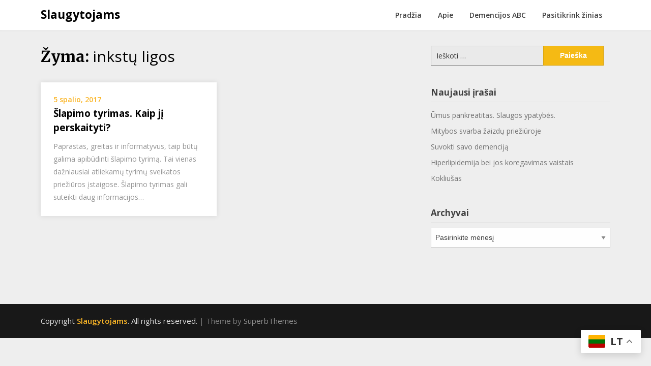

--- FILE ---
content_type: text/html; charset=UTF-8
request_url: https://slaugytojams.lt/tag/inkstu-ligos/
body_size: 13691
content:
<!doctype html>
<html lang="lt-LT">
<head>
	<meta charset="UTF-8">
	<meta name="viewport" content="width=device-width, initial-scale=1">
	<link rel="profile" href="http://gmpg.org/xfn/11">

	<meta name='robots' content='index, follow, max-image-preview:large, max-snippet:-1, max-video-preview:-1' />
	<style>img:is([sizes="auto" i], [sizes^="auto," i]) { contain-intrinsic-size: 3000px 1500px }</style>
	
	<!-- This site is optimized with the Yoast SEO plugin v26.7 - https://yoast.com/wordpress/plugins/seo/ -->
	<title>inkstų ligos | Slaugytojams</title>
	<link rel="canonical" href="https://slaugytojams.lt/tag/inkstu-ligos/" />
	<meta property="og:locale" content="lt_LT" />
	<meta property="og:type" content="article" />
	<meta property="og:title" content="inkstų ligos Archives - Slaugytojams" />
	<meta property="og:url" content="https://slaugytojams.lt/tag/inkstu-ligos/" />
	<meta property="og:site_name" content="Slaugytojams" />
	<meta name="twitter:card" content="summary_large_image" />
	<script type="application/ld+json" class="yoast-schema-graph">{"@context":"https://schema.org","@graph":[{"@type":"CollectionPage","@id":"https://slaugytojams.lt/tag/inkstu-ligos/","url":"https://slaugytojams.lt/tag/inkstu-ligos/","name":"inkstų ligos Archives - Slaugytojams","isPartOf":{"@id":"https://slaugytojams.lt/#website"},"breadcrumb":{"@id":"https://slaugytojams.lt/tag/inkstu-ligos/#breadcrumb"},"inLanguage":"lt-LT"},{"@type":"BreadcrumbList","@id":"https://slaugytojams.lt/tag/inkstu-ligos/#breadcrumb","itemListElement":[{"@type":"ListItem","position":1,"name":"Home","item":"https://slaugytojams.lt/"},{"@type":"ListItem","position":2,"name":"inkstų ligos"}]},{"@type":"WebSite","@id":"https://slaugytojams.lt/#website","url":"https://slaugytojams.lt/","name":"slaugytojams.lt","description":"Tinklaraštis esamiems ir būsimiems slaugytojams","publisher":{"@id":"https://slaugytojams.lt/#organization"},"potentialAction":[{"@type":"SearchAction","target":{"@type":"EntryPoint","urlTemplate":"https://slaugytojams.lt/?s={search_term_string}"},"query-input":{"@type":"PropertyValueSpecification","valueRequired":true,"valueName":"search_term_string"}}],"inLanguage":"lt-LT"},{"@type":"Organization","@id":"https://slaugytojams.lt/#organization","name":"slaugytojams","url":"https://slaugytojams.lt/","logo":{"@type":"ImageObject","inLanguage":"lt-LT","@id":"https://slaugytojams.lt/#/schema/logo/image/","url":"https://slaugytojams.lt/wp-content/uploads/2018/05/icon.jpg","contentUrl":"https://slaugytojams.lt/wp-content/uploads/2018/05/icon.jpg","width":400,"height":400,"caption":"slaugytojams"},"image":{"@id":"https://slaugytojams.lt/#/schema/logo/image/"},"sameAs":["https://www.facebook.com/Slaugytojams/?ref=br_rs"]}]}</script>
	<!-- / Yoast SEO plugin. -->


<link rel='dns-prefetch' href='//fonts.googleapis.com' />
<link rel='dns-prefetch' href='//www.googletagmanager.com' />
<link rel="alternate" type="application/rss+xml" title="Slaugytojams &raquo; Įrašų RSS srautas" href="https://slaugytojams.lt/feed/" />
<link rel="alternate" type="application/rss+xml" title="Slaugytojams &raquo; Komentarų RSS srautas" href="https://slaugytojams.lt/comments/feed/" />
<link rel="alternate" type="application/rss+xml" title="Slaugytojams &raquo; Žymos „inkstų ligos“ RSS srautas" href="https://slaugytojams.lt/tag/inkstu-ligos/feed/" />
<script type="text/javascript">
/* <![CDATA[ */
window._wpemojiSettings = {"baseUrl":"https:\/\/s.w.org\/images\/core\/emoji\/16.0.1\/72x72\/","ext":".png","svgUrl":"https:\/\/s.w.org\/images\/core\/emoji\/16.0.1\/svg\/","svgExt":".svg","source":{"concatemoji":"https:\/\/slaugytojams.lt\/wp-includes\/js\/wp-emoji-release.min.js?ver=6.8.3"}};
/*! This file is auto-generated */
!function(s,n){var o,i,e;function c(e){try{var t={supportTests:e,timestamp:(new Date).valueOf()};sessionStorage.setItem(o,JSON.stringify(t))}catch(e){}}function p(e,t,n){e.clearRect(0,0,e.canvas.width,e.canvas.height),e.fillText(t,0,0);var t=new Uint32Array(e.getImageData(0,0,e.canvas.width,e.canvas.height).data),a=(e.clearRect(0,0,e.canvas.width,e.canvas.height),e.fillText(n,0,0),new Uint32Array(e.getImageData(0,0,e.canvas.width,e.canvas.height).data));return t.every(function(e,t){return e===a[t]})}function u(e,t){e.clearRect(0,0,e.canvas.width,e.canvas.height),e.fillText(t,0,0);for(var n=e.getImageData(16,16,1,1),a=0;a<n.data.length;a++)if(0!==n.data[a])return!1;return!0}function f(e,t,n,a){switch(t){case"flag":return n(e,"\ud83c\udff3\ufe0f\u200d\u26a7\ufe0f","\ud83c\udff3\ufe0f\u200b\u26a7\ufe0f")?!1:!n(e,"\ud83c\udde8\ud83c\uddf6","\ud83c\udde8\u200b\ud83c\uddf6")&&!n(e,"\ud83c\udff4\udb40\udc67\udb40\udc62\udb40\udc65\udb40\udc6e\udb40\udc67\udb40\udc7f","\ud83c\udff4\u200b\udb40\udc67\u200b\udb40\udc62\u200b\udb40\udc65\u200b\udb40\udc6e\u200b\udb40\udc67\u200b\udb40\udc7f");case"emoji":return!a(e,"\ud83e\udedf")}return!1}function g(e,t,n,a){var r="undefined"!=typeof WorkerGlobalScope&&self instanceof WorkerGlobalScope?new OffscreenCanvas(300,150):s.createElement("canvas"),o=r.getContext("2d",{willReadFrequently:!0}),i=(o.textBaseline="top",o.font="600 32px Arial",{});return e.forEach(function(e){i[e]=t(o,e,n,a)}),i}function t(e){var t=s.createElement("script");t.src=e,t.defer=!0,s.head.appendChild(t)}"undefined"!=typeof Promise&&(o="wpEmojiSettingsSupports",i=["flag","emoji"],n.supports={everything:!0,everythingExceptFlag:!0},e=new Promise(function(e){s.addEventListener("DOMContentLoaded",e,{once:!0})}),new Promise(function(t){var n=function(){try{var e=JSON.parse(sessionStorage.getItem(o));if("object"==typeof e&&"number"==typeof e.timestamp&&(new Date).valueOf()<e.timestamp+604800&&"object"==typeof e.supportTests)return e.supportTests}catch(e){}return null}();if(!n){if("undefined"!=typeof Worker&&"undefined"!=typeof OffscreenCanvas&&"undefined"!=typeof URL&&URL.createObjectURL&&"undefined"!=typeof Blob)try{var e="postMessage("+g.toString()+"("+[JSON.stringify(i),f.toString(),p.toString(),u.toString()].join(",")+"));",a=new Blob([e],{type:"text/javascript"}),r=new Worker(URL.createObjectURL(a),{name:"wpTestEmojiSupports"});return void(r.onmessage=function(e){c(n=e.data),r.terminate(),t(n)})}catch(e){}c(n=g(i,f,p,u))}t(n)}).then(function(e){for(var t in e)n.supports[t]=e[t],n.supports.everything=n.supports.everything&&n.supports[t],"flag"!==t&&(n.supports.everythingExceptFlag=n.supports.everythingExceptFlag&&n.supports[t]);n.supports.everythingExceptFlag=n.supports.everythingExceptFlag&&!n.supports.flag,n.DOMReady=!1,n.readyCallback=function(){n.DOMReady=!0}}).then(function(){return e}).then(function(){var e;n.supports.everything||(n.readyCallback(),(e=n.source||{}).concatemoji?t(e.concatemoji):e.wpemoji&&e.twemoji&&(t(e.twemoji),t(e.wpemoji)))}))}((window,document),window._wpemojiSettings);
/* ]]> */
</script>

<style id='wp-emoji-styles-inline-css' type='text/css'>

	img.wp-smiley, img.emoji {
		display: inline !important;
		border: none !important;
		box-shadow: none !important;
		height: 1em !important;
		width: 1em !important;
		margin: 0 0.07em !important;
		vertical-align: -0.1em !important;
		background: none !important;
		padding: 0 !important;
	}
</style>
<link rel='stylesheet' id='wp-block-library-css' href='https://slaugytojams.lt/wp-includes/css/dist/block-library/style.min.css?ver=6.8.3' type='text/css' media='all' />
<style id='classic-theme-styles-inline-css' type='text/css'>
/*! This file is auto-generated */
.wp-block-button__link{color:#fff;background-color:#32373c;border-radius:9999px;box-shadow:none;text-decoration:none;padding:calc(.667em + 2px) calc(1.333em + 2px);font-size:1.125em}.wp-block-file__button{background:#32373c;color:#fff;text-decoration:none}
</style>
<style id='esf-fb-halfwidth-style-inline-css' type='text/css'>
.wp-block-create-block-easy-social-feed-facebook-carousel{background-color:#21759b;color:#fff;padding:2px}

</style>
<style id='esf-fb-fullwidth-style-inline-css' type='text/css'>
.wp-block-create-block-easy-social-feed-facebook-carousel{background-color:#21759b;color:#fff;padding:2px}

</style>
<style id='esf-fb-thumbnail-style-inline-css' type='text/css'>
.wp-block-create-block-easy-social-feed-facebook-carousel{background-color:#21759b;color:#fff;padding:2px}

</style>
<style id='global-styles-inline-css' type='text/css'>
:root{--wp--preset--aspect-ratio--square: 1;--wp--preset--aspect-ratio--4-3: 4/3;--wp--preset--aspect-ratio--3-4: 3/4;--wp--preset--aspect-ratio--3-2: 3/2;--wp--preset--aspect-ratio--2-3: 2/3;--wp--preset--aspect-ratio--16-9: 16/9;--wp--preset--aspect-ratio--9-16: 9/16;--wp--preset--color--black: #000000;--wp--preset--color--cyan-bluish-gray: #abb8c3;--wp--preset--color--white: #ffffff;--wp--preset--color--pale-pink: #f78da7;--wp--preset--color--vivid-red: #cf2e2e;--wp--preset--color--luminous-vivid-orange: #ff6900;--wp--preset--color--luminous-vivid-amber: #fcb900;--wp--preset--color--light-green-cyan: #7bdcb5;--wp--preset--color--vivid-green-cyan: #00d084;--wp--preset--color--pale-cyan-blue: #8ed1fc;--wp--preset--color--vivid-cyan-blue: #0693e3;--wp--preset--color--vivid-purple: #9b51e0;--wp--preset--gradient--vivid-cyan-blue-to-vivid-purple: linear-gradient(135deg,rgba(6,147,227,1) 0%,rgb(155,81,224) 100%);--wp--preset--gradient--light-green-cyan-to-vivid-green-cyan: linear-gradient(135deg,rgb(122,220,180) 0%,rgb(0,208,130) 100%);--wp--preset--gradient--luminous-vivid-amber-to-luminous-vivid-orange: linear-gradient(135deg,rgba(252,185,0,1) 0%,rgba(255,105,0,1) 100%);--wp--preset--gradient--luminous-vivid-orange-to-vivid-red: linear-gradient(135deg,rgba(255,105,0,1) 0%,rgb(207,46,46) 100%);--wp--preset--gradient--very-light-gray-to-cyan-bluish-gray: linear-gradient(135deg,rgb(238,238,238) 0%,rgb(169,184,195) 100%);--wp--preset--gradient--cool-to-warm-spectrum: linear-gradient(135deg,rgb(74,234,220) 0%,rgb(151,120,209) 20%,rgb(207,42,186) 40%,rgb(238,44,130) 60%,rgb(251,105,98) 80%,rgb(254,248,76) 100%);--wp--preset--gradient--blush-light-purple: linear-gradient(135deg,rgb(255,206,236) 0%,rgb(152,150,240) 100%);--wp--preset--gradient--blush-bordeaux: linear-gradient(135deg,rgb(254,205,165) 0%,rgb(254,45,45) 50%,rgb(107,0,62) 100%);--wp--preset--gradient--luminous-dusk: linear-gradient(135deg,rgb(255,203,112) 0%,rgb(199,81,192) 50%,rgb(65,88,208) 100%);--wp--preset--gradient--pale-ocean: linear-gradient(135deg,rgb(255,245,203) 0%,rgb(182,227,212) 50%,rgb(51,167,181) 100%);--wp--preset--gradient--electric-grass: linear-gradient(135deg,rgb(202,248,128) 0%,rgb(113,206,126) 100%);--wp--preset--gradient--midnight: linear-gradient(135deg,rgb(2,3,129) 0%,rgb(40,116,252) 100%);--wp--preset--font-size--small: 13px;--wp--preset--font-size--medium: 20px;--wp--preset--font-size--large: 36px;--wp--preset--font-size--x-large: 42px;--wp--preset--spacing--20: 0.44rem;--wp--preset--spacing--30: 0.67rem;--wp--preset--spacing--40: 1rem;--wp--preset--spacing--50: 1.5rem;--wp--preset--spacing--60: 2.25rem;--wp--preset--spacing--70: 3.38rem;--wp--preset--spacing--80: 5.06rem;--wp--preset--shadow--natural: 6px 6px 9px rgba(0, 0, 0, 0.2);--wp--preset--shadow--deep: 12px 12px 50px rgba(0, 0, 0, 0.4);--wp--preset--shadow--sharp: 6px 6px 0px rgba(0, 0, 0, 0.2);--wp--preset--shadow--outlined: 6px 6px 0px -3px rgba(255, 255, 255, 1), 6px 6px rgba(0, 0, 0, 1);--wp--preset--shadow--crisp: 6px 6px 0px rgba(0, 0, 0, 1);}:where(.is-layout-flex){gap: 0.5em;}:where(.is-layout-grid){gap: 0.5em;}body .is-layout-flex{display: flex;}.is-layout-flex{flex-wrap: wrap;align-items: center;}.is-layout-flex > :is(*, div){margin: 0;}body .is-layout-grid{display: grid;}.is-layout-grid > :is(*, div){margin: 0;}:where(.wp-block-columns.is-layout-flex){gap: 2em;}:where(.wp-block-columns.is-layout-grid){gap: 2em;}:where(.wp-block-post-template.is-layout-flex){gap: 1.25em;}:where(.wp-block-post-template.is-layout-grid){gap: 1.25em;}.has-black-color{color: var(--wp--preset--color--black) !important;}.has-cyan-bluish-gray-color{color: var(--wp--preset--color--cyan-bluish-gray) !important;}.has-white-color{color: var(--wp--preset--color--white) !important;}.has-pale-pink-color{color: var(--wp--preset--color--pale-pink) !important;}.has-vivid-red-color{color: var(--wp--preset--color--vivid-red) !important;}.has-luminous-vivid-orange-color{color: var(--wp--preset--color--luminous-vivid-orange) !important;}.has-luminous-vivid-amber-color{color: var(--wp--preset--color--luminous-vivid-amber) !important;}.has-light-green-cyan-color{color: var(--wp--preset--color--light-green-cyan) !important;}.has-vivid-green-cyan-color{color: var(--wp--preset--color--vivid-green-cyan) !important;}.has-pale-cyan-blue-color{color: var(--wp--preset--color--pale-cyan-blue) !important;}.has-vivid-cyan-blue-color{color: var(--wp--preset--color--vivid-cyan-blue) !important;}.has-vivid-purple-color{color: var(--wp--preset--color--vivid-purple) !important;}.has-black-background-color{background-color: var(--wp--preset--color--black) !important;}.has-cyan-bluish-gray-background-color{background-color: var(--wp--preset--color--cyan-bluish-gray) !important;}.has-white-background-color{background-color: var(--wp--preset--color--white) !important;}.has-pale-pink-background-color{background-color: var(--wp--preset--color--pale-pink) !important;}.has-vivid-red-background-color{background-color: var(--wp--preset--color--vivid-red) !important;}.has-luminous-vivid-orange-background-color{background-color: var(--wp--preset--color--luminous-vivid-orange) !important;}.has-luminous-vivid-amber-background-color{background-color: var(--wp--preset--color--luminous-vivid-amber) !important;}.has-light-green-cyan-background-color{background-color: var(--wp--preset--color--light-green-cyan) !important;}.has-vivid-green-cyan-background-color{background-color: var(--wp--preset--color--vivid-green-cyan) !important;}.has-pale-cyan-blue-background-color{background-color: var(--wp--preset--color--pale-cyan-blue) !important;}.has-vivid-cyan-blue-background-color{background-color: var(--wp--preset--color--vivid-cyan-blue) !important;}.has-vivid-purple-background-color{background-color: var(--wp--preset--color--vivid-purple) !important;}.has-black-border-color{border-color: var(--wp--preset--color--black) !important;}.has-cyan-bluish-gray-border-color{border-color: var(--wp--preset--color--cyan-bluish-gray) !important;}.has-white-border-color{border-color: var(--wp--preset--color--white) !important;}.has-pale-pink-border-color{border-color: var(--wp--preset--color--pale-pink) !important;}.has-vivid-red-border-color{border-color: var(--wp--preset--color--vivid-red) !important;}.has-luminous-vivid-orange-border-color{border-color: var(--wp--preset--color--luminous-vivid-orange) !important;}.has-luminous-vivid-amber-border-color{border-color: var(--wp--preset--color--luminous-vivid-amber) !important;}.has-light-green-cyan-border-color{border-color: var(--wp--preset--color--light-green-cyan) !important;}.has-vivid-green-cyan-border-color{border-color: var(--wp--preset--color--vivid-green-cyan) !important;}.has-pale-cyan-blue-border-color{border-color: var(--wp--preset--color--pale-cyan-blue) !important;}.has-vivid-cyan-blue-border-color{border-color: var(--wp--preset--color--vivid-cyan-blue) !important;}.has-vivid-purple-border-color{border-color: var(--wp--preset--color--vivid-purple) !important;}.has-vivid-cyan-blue-to-vivid-purple-gradient-background{background: var(--wp--preset--gradient--vivid-cyan-blue-to-vivid-purple) !important;}.has-light-green-cyan-to-vivid-green-cyan-gradient-background{background: var(--wp--preset--gradient--light-green-cyan-to-vivid-green-cyan) !important;}.has-luminous-vivid-amber-to-luminous-vivid-orange-gradient-background{background: var(--wp--preset--gradient--luminous-vivid-amber-to-luminous-vivid-orange) !important;}.has-luminous-vivid-orange-to-vivid-red-gradient-background{background: var(--wp--preset--gradient--luminous-vivid-orange-to-vivid-red) !important;}.has-very-light-gray-to-cyan-bluish-gray-gradient-background{background: var(--wp--preset--gradient--very-light-gray-to-cyan-bluish-gray) !important;}.has-cool-to-warm-spectrum-gradient-background{background: var(--wp--preset--gradient--cool-to-warm-spectrum) !important;}.has-blush-light-purple-gradient-background{background: var(--wp--preset--gradient--blush-light-purple) !important;}.has-blush-bordeaux-gradient-background{background: var(--wp--preset--gradient--blush-bordeaux) !important;}.has-luminous-dusk-gradient-background{background: var(--wp--preset--gradient--luminous-dusk) !important;}.has-pale-ocean-gradient-background{background: var(--wp--preset--gradient--pale-ocean) !important;}.has-electric-grass-gradient-background{background: var(--wp--preset--gradient--electric-grass) !important;}.has-midnight-gradient-background{background: var(--wp--preset--gradient--midnight) !important;}.has-small-font-size{font-size: var(--wp--preset--font-size--small) !important;}.has-medium-font-size{font-size: var(--wp--preset--font-size--medium) !important;}.has-large-font-size{font-size: var(--wp--preset--font-size--large) !important;}.has-x-large-font-size{font-size: var(--wp--preset--font-size--x-large) !important;}
:where(.wp-block-post-template.is-layout-flex){gap: 1.25em;}:where(.wp-block-post-template.is-layout-grid){gap: 1.25em;}
:where(.wp-block-columns.is-layout-flex){gap: 2em;}:where(.wp-block-columns.is-layout-grid){gap: 2em;}
:root :where(.wp-block-pullquote){font-size: 1.5em;line-height: 1.6;}
</style>
<link rel='stylesheet' id='cfblbcss-css' href='https://slaugytojams.lt/wp-content/plugins/cardoza-facebook-like-box/cardozafacebook.css?ver=6.8.3' type='text/css' media='all' />
<link rel='stylesheet' id='contact-form-7-css' href='https://slaugytojams.lt/wp-content/plugins/contact-form-7/includes/css/styles.css?ver=6.1.4' type='text/css' media='all' />
<link rel='stylesheet' id='easy-facebook-likebox-custom-fonts-css' href='https://slaugytojams.lt/wp-content/plugins/easy-facebook-likebox/frontend/assets/css/esf-custom-fonts.css?ver=6.8.3' type='text/css' media='all' />
<link rel='stylesheet' id='easy-facebook-likebox-popup-styles-css' href='https://slaugytojams.lt/wp-content/plugins/easy-facebook-likebox/facebook/frontend/assets/css/esf-free-popup.css?ver=6.7.2' type='text/css' media='all' />
<link rel='stylesheet' id='easy-facebook-likebox-frontend-css' href='https://slaugytojams.lt/wp-content/plugins/easy-facebook-likebox/facebook/frontend/assets/css/easy-facebook-likebox-frontend.css?ver=6.7.2' type='text/css' media='all' />
<link rel='stylesheet' id='easy-facebook-likebox-customizer-style-css' href='https://slaugytojams.lt/wp-admin/admin-ajax.php?action=easy-facebook-likebox-customizer-style&#038;ver=6.7.2' type='text/css' media='all' />
<link rel='stylesheet' id='fbfba_socialfeed_style-css' href='https://slaugytojams.lt/wp-content/plugins/wp-facebook-feed/includes/../css/jquery.socialfeed.css?ver=1.0.0' type='text/css' media='all' />
<link rel='stylesheet' id='writers-blogily-owl-slider-default-css' href='https://slaugytojams.lt/wp-content/themes/writers-blogily/css/owl.carousel.min.css?ver=6.8.3' type='text/css' media='all' />
<link rel='stylesheet' id='writers-blogily-owl-slider-theme-css' href='https://slaugytojams.lt/wp-content/themes/writers-blogily/css/owl.theme.default.css?ver=6.8.3' type='text/css' media='all' />
<link rel='stylesheet' id='font-awesome-css' href='https://slaugytojams.lt/wp-content/themes/writers-blogily/css/font-awesome.min.css?ver=6.8.3' type='text/css' media='all' />
<link rel='stylesheet' id='writers-blogily-foundation-css' href='https://slaugytojams.lt/wp-content/themes/writers-blogily/css/foundation.css?ver=6.8.3' type='text/css' media='all' />
<link rel='stylesheet' id='writers-blogily-font-css' href='https://fonts.googleapis.com/css?family=Saira+Semi+Condensed%3A400%2C700&#038;ver=6.8.3' type='text/css' media='all' />
<link rel='stylesheet' id='writers-blogily-dashicons-css' href='https://slaugytojams.lt/wp-includes/css/dashicons.css?ver=6.8.3' type='text/css' media='all' />
<link rel='stylesheet' id='writers-blogily-style-css' href='https://slaugytojams.lt/wp-content/themes/writers-blogily/style.css?ver=6.8.3' type='text/css' media='all' />
<link rel='stylesheet' id='writers-blogily-google-fonts-css' href='http://fonts.googleapis.com/css?family=Open+Sans%3A300%2C400%2C600%2C700%7CMerriweather%3A700%2C400%2C700i&#038;ver=6.8.3' type='text/css' media='all' />
<link rel='stylesheet' id='esf-custom-fonts-css' href='https://slaugytojams.lt/wp-content/plugins/easy-facebook-likebox/frontend/assets/css/esf-custom-fonts.css?ver=6.8.3' type='text/css' media='all' />
<link rel='stylesheet' id='esf-insta-frontend-css' href='https://slaugytojams.lt/wp-content/plugins/easy-facebook-likebox//instagram/frontend/assets/css/esf-insta-frontend.css?ver=6.8.3' type='text/css' media='all' />
<link rel='stylesheet' id='esf-insta-customizer-style-css' href='https://slaugytojams.lt/wp-admin/admin-ajax.php?action=esf-insta-customizer-style&#038;ver=6.8.3' type='text/css' media='all' />
<script type="text/javascript" src="https://slaugytojams.lt/wp-includes/js/jquery/jquery.min.js?ver=3.7.1" id="jquery-core-js"></script>
<script type="text/javascript" src="https://slaugytojams.lt/wp-includes/js/jquery/jquery-migrate.min.js?ver=3.4.1" id="jquery-migrate-js"></script>
<script type="text/javascript" src="https://slaugytojams.lt/wp-content/plugins/cardoza-facebook-like-box/cardozafacebook.js?ver=6.8.3" id="cfblbjs-js"></script>
<script type="text/javascript" src="https://slaugytojams.lt/wp-content/plugins/easy-facebook-likebox/facebook/frontend/assets/js/esf-free-popup.min.js?ver=6.7.2" id="easy-facebook-likebox-popup-script-js"></script>
<script type="text/javascript" id="easy-facebook-likebox-public-script-js-extra">
/* <![CDATA[ */
var public_ajax = {"ajax_url":"https:\/\/slaugytojams.lt\/wp-admin\/admin-ajax.php","efbl_is_fb_pro":""};
/* ]]> */
</script>
<script type="text/javascript" src="https://slaugytojams.lt/wp-content/plugins/easy-facebook-likebox/facebook/frontend/assets/js/public.js?ver=6.7.2" id="easy-facebook-likebox-public-script-js"></script>
<script type="text/javascript" src="https://slaugytojams.lt/wp-content/plugins/wp-facebook-feed/includes/../bower_components/codebird-js/codebird.js?ver=6.8.3" id="fbfba_codebird-js"></script>
<script type="text/javascript" src="https://slaugytojams.lt/wp-content/plugins/wp-facebook-feed/includes/../bower_components/doT/doT.min.js?ver=6.8.3" id="fbfba_doT-js"></script>
<script type="text/javascript" src="https://slaugytojams.lt/wp-content/plugins/wp-facebook-feed/includes/../bower_components/moment/min/moment.min.js?ver=6.8.3" id="fbfba_moment-js"></script>
<script type="text/javascript" src="https://slaugytojams.lt/wp-content/plugins/wp-facebook-feed/includes/../js/jquery.socialfeed.js?ver=6.8.3" id="fbfba_socialfeed-js"></script>
<script type="text/javascript" src="https://slaugytojams.lt/wp-content/plugins/easy-facebook-likebox/frontend/assets/js/imagesloaded.pkgd.min.js?ver=6.8.3" id="imagesloaded.pkgd.min-js"></script>
<script type="text/javascript" id="esf-insta-public-js-extra">
/* <![CDATA[ */
var esf_insta = {"ajax_url":"https:\/\/slaugytojams.lt\/wp-admin\/admin-ajax.php","version":"free","nonce":"4404a24fc3"};
/* ]]> */
</script>
<script type="text/javascript" src="https://slaugytojams.lt/wp-content/plugins/easy-facebook-likebox//instagram/frontend/assets/js/esf-insta-public.js?ver=1" id="esf-insta-public-js"></script>
<link rel="https://api.w.org/" href="https://slaugytojams.lt/wp-json/" /><link rel="alternate" title="JSON" type="application/json" href="https://slaugytojams.lt/wp-json/wp/v2/tags/127" /><link rel="EditURI" type="application/rsd+xml" title="RSD" href="https://slaugytojams.lt/xmlrpc.php?rsd" />
<meta name="generator" content="WordPress 6.8.3" />
<meta name="generator" content="Site Kit by Google 1.170.0" /><!-- Analytics by WP Statistics - https://wp-statistics.com -->

		<style type="text/css">
		/* Navigation */
		.main-navigation a, #site-navigation span.dashicons.dashicons-menu:before, .iot-menu-left-ul a { color: ; }
		.navigation-wrapper, .main-navigation ul ul, #iot-menu-left{ background: ; }
				

		/* Global */
		.single .content-area a, .page .content-area a { color: ; }
		.page .content-area a.button, .single .page .content-area a.button {color:#fff;}
		a.button,a.button:hover,a.button:active,a.button:focus, button, input[type="button"], input[type="reset"], input[type="submit"] { background: ; }
		.tags-links a, .cat-links a{ border-color: ; }
		.single main article .entry-meta *, .single main article .entry-meta, .archive main article .entry-meta *, .comments-area .comment-metadata time{ color: ; }
		.single .content-area h1, .single .content-area h2, .single .content-area h3, .single .content-area h4, .single .content-area h5, .single .content-area h6, .page .content-area h1, .page .content-area h2, .page .content-area h3, .page .content-area h4, .page .content-area h5, .page .content-area h6, .page .content-area th, .single .content-area th, .blog.related-posts main article h4 a, .single b.fn, .page b.fn, .error404 h1, .search-results h1.page-title, .search-no-results h1.page-title, .archive h1.page-title{ color: ; }
		.comment-respond p.comment-notes, .comment-respond label, .page .site-content .entry-content cite, .comment-content *, .about-the-author, .page code, .page kbd, .page tt, .page var, .page .site-content .entry-content, .page .site-content .entry-content p, .page .site-content .entry-content li, .page .site-content .entry-content div, .comment-respond p.comment-notes, .comment-respond label, .single .site-content .entry-content cite, .comment-content *, .about-the-author, .single code, .single kbd, .single tt, .single var, .single .site-content .entry-content, .single .site-content .entry-content p, .single .site-content .entry-content li, .single .site-content .entry-content div, .error404 p, .search-no-results p { color: ; }
		.page .entry-content blockquote, .single .entry-content blockquote, .comment-content blockquote { border-color: ; }
		.error-404 input.search-field, .about-the-author, .comments-title, .related-posts h3, .comment-reply-title{ border-color: ; }

		
		
		/* Blog Feed */
		body.custom-background.blog, body.blog, body.custom-background.archive, body.archive, body.custom-background.search-results, body.search-results{ background-color: ; }
		.blog main article, .search-results main article, .archive main article{ background-color: ; }
		.blog main article h2 a, .search-results main article h2 a, .archive main article h2 a{ color: ; }
		.blog main article .entry-meta, .archive main article .entry-meta, .search-results main article .entry-meta{ color: ; }
		.blog main article p, .search-results main article p, .archive main article p { color: ; }
		.nav-links span, .nav-links a, .pagination .current, .nav-links span:hover, .nav-links a:hover, .pagination .current:hover { background: ; }
		.nav-links span, .nav-links a, .pagination .current, .nav-links span:hover, .nav-links a:hover, .pagination .current:hover{ color: ; }

		


		</style>
		<!-- SEO meta tags powered by SmartCrawl https://wpmudev.com/project/smartcrawl-wordpress-seo/ -->
<link rel="canonical" href="https://slaugytojams.lt/tag/inkstu-ligos/" />
<script type="application/ld+json">{"@context":"https:\/\/schema.org","@graph":[{"@type":"Organization","@id":"https:\/\/slaugytojams.lt\/#schema-publishing-organization","url":"https:\/\/slaugytojams.lt","name":"Slaugytojams"},{"@type":"WebSite","@id":"https:\/\/slaugytojams.lt\/#schema-website","url":"https:\/\/slaugytojams.lt","name":"slaugytojams.lt","encoding":"UTF-8","potentialAction":{"@type":"SearchAction","target":"https:\/\/slaugytojams.lt\/search\/{search_term_string}\/","query-input":"required name=search_term_string"}},{"@type":"CollectionPage","@id":"https:\/\/slaugytojams.lt\/tag\/inkstu-ligos\/#schema-webpage","isPartOf":{"@id":"https:\/\/slaugytojams.lt\/#schema-website"},"publisher":{"@id":"https:\/\/slaugytojams.lt\/#schema-publishing-organization"},"url":"https:\/\/slaugytojams.lt\/tag\/inkstu-ligos\/","mainEntity":{"@type":"ItemList","itemListElement":[{"@type":"ListItem","position":"1","url":"https:\/\/slaugytojams.lt\/teorija-ir-praktika\/slapimo-tyrimas-kaip-ji-perskaityti\/"}]}},{"@type":"BreadcrumbList","@id":"https:\/\/slaugytojams.lt\/tag\/inkstu-ligos?tag=inkstu-ligos\/#breadcrumb","itemListElement":[{"@type":"ListItem","position":1,"name":"Home","item":"https:\/\/slaugytojams.lt"},{"@type":"ListItem","position":2,"name":"Archive for inkst\u0173 ligos"}]}]}</script>
<meta property="og:type" content="object" />
<meta property="og:url" content="https://slaugytojams.lt/tag/inkstu-ligos/" />
<meta property="og:title" content="inkstų ligos | Slaugytojams" />
<meta name="twitter:card" content="summary" />
<meta name="twitter:title" content="inkstų ligos | Slaugytojams" />
<!-- /SEO -->
<link rel="icon" href="https://slaugytojams.lt/wp-content/uploads/2018/05/34062492_1305746119555482_5700624720915857408_n-150x150.png" sizes="32x32" />
<link rel="icon" href="https://slaugytojams.lt/wp-content/uploads/2018/05/34062492_1305746119555482_5700624720915857408_n-300x300.png" sizes="192x192" />
<link rel="apple-touch-icon" href="https://slaugytojams.lt/wp-content/uploads/2018/05/34062492_1305746119555482_5700624720915857408_n-300x300.png" />
<meta name="msapplication-TileImage" content="https://slaugytojams.lt/wp-content/uploads/2018/05/34062492_1305746119555482_5700624720915857408_n-300x300.png" />
</head>

<body class="archive tag tag-inkstu-ligos tag-127 wp-theme-writers-blogily hfeed">
	<div class="navigation-wrapper">
		
		<div class="site grid-container">
			<header id="masthead" class="site-header grid-x grid-padding-x">
				<div class="site-branding large-4 medium-10 small-9 cell">
											<div class="logo-container">
							<h2 class="site-title"><a href="https://slaugytojams.lt/" rel="home">Slaugytojams</a></h2>
														<p class="site-description">Tinklaraštis esamiems ir būsimiems slaugytojams</p>
											</div>	
				</div><!-- .site-branding -->

				<nav id="site-navigation" class="main-navigation large-8 medium-2 small-3 cell">

					<div class="menu-apie-container"><ul id="primary-menu" class="menu"><li id="menu-item-656" class="menu-item menu-item-type-custom menu-item-object-custom menu-item-home menu-item-656"><a href="https://slaugytojams.lt">Pradžia</a></li>
<li id="menu-item-710" class="menu-item menu-item-type-post_type menu-item-object-page menu-item-710"><a href="https://slaugytojams.lt/apie/">Apie</a></li>
<li id="menu-item-1561" class="menu-item menu-item-type-custom menu-item-object-custom menu-item-1561"><a href="https://slaugytojams.lt/?s=demencija">Demencijos ABC</a></li>
<li id="menu-item-1572" class="menu-item menu-item-type-custom menu-item-object-custom menu-item-1572"><a href="https://slaugytojams.lt/?s=quiz">Pasitikrink žinias</a></li>
</ul></div>					</nav><!-- #site-navigation -->
				</header><!-- #masthead -->
			</div>
		</div>
	
		<div id="page" class="site grid-container start-container-head">
			<a class="skip-link screen-reader-text" href="#content">Skip to content</a>
			<div id="content" class="site-content grid-x grid-padding-x">
<div id="primary" class="content-area large-8 medium-8 small-12 cell fp-blog-grid">
		<main id="main" class="site-main">

			
			<header class="page-header">
				<h1 class="page-title">Žyma: <span>inkstų ligos</span></h1>			</header><!-- .page-header -->

			<article id="post-827" class="post-827 post type-post status-publish format-standard hentry category-teorija-ir-praktika tag-baltymas tag-cukrinis-diabetas tag-inkstu-ligos tag-kraujas tag-nestumas tag-slapimas tag-slapimo-tyrimas">
		<div class="article-contents">
		<header class="entry-header">
						<div class="entry-meta">
				5 spalio, 2017			</div>
			<h2 class="entry-title"><a href="https://slaugytojams.lt/teorija-ir-praktika/slapimo-tyrimas-kaip-ji-perskaityti/" rel="bookmark">Šlapimo tyrimas. Kaip jį perskaityti?</a></h2>			</header>
	<div class="entry-content">
		<a href="https://slaugytojams.lt/teorija-ir-praktika/slapimo-tyrimas-kaip-ji-perskaityti/" title="Šlapimo tyrimas. Kaip jį perskaityti?">
			<p>Paprastas, greitas ir informatyvus, taip būtų galima apibūdinti šlapimo tyrimą. Tai vienas dažniausiai atliekamų tyrimų sveikatos priežiūros įstaigose. Šlapimo tyrimas gali suteikti daug informacijos&#8230;</p>
		</a>
	</div>
</div>
</article>

			</main><!-- #main -->
	</div><!-- #primary -->

	
<aside id="secondary" class="widget-area large-4 medium-4 small-12 cell">
	<section id="search-2" class="widget widget_search"><form role="search" method="get" class="search-form" action="https://slaugytojams.lt/">
				<label>
					<span class="screen-reader-text">Ieškoti:</span>
					<input type="search" class="search-field" placeholder="Ieškoti &hellip;" value="" name="s" />
				</label>
				<input type="submit" class="search-submit" value="Paieška" />
			</form></section>
		<section id="recent-posts-2" class="widget widget_recent_entries">
		<h4 class="widget-title">Naujausi įrašai</h4>
		<ul>
											<li>
					<a href="https://slaugytojams.lt/teorija-ir-praktika/umus-pankreatitas-slaugos-ypatybes/">Ūmus pankreatitas. Slaugos ypatybės.</a>
									</li>
											<li>
					<a href="https://slaugytojams.lt/teorija-ir-praktika/mitybos-svarba-zaizdu-prieziuroje/">Mitybos svarba žaizdų priežiūroje</a>
									</li>
											<li>
					<a href="https://slaugytojams.lt/teorija-ir-praktika/suvokti-savo-demencija-demencija/">Suvokti savo demenciją</a>
									</li>
											<li>
					<a href="https://slaugytojams.lt/teorija-ir-praktika/hiperlipidemija-bei-jos-koregavimas-vaistais/">Hiperlipidemija bei jos koregavimas vaistais</a>
									</li>
											<li>
					<a href="https://slaugytojams.lt/uncategorized/pasitikrinkite-savo-zinias/">Kokliušas</a>
									</li>
					</ul>

		</section><section id="archives-2" class="widget widget_archive"><h4 class="widget-title">Archyvai</h4>		<label class="screen-reader-text" for="archives-dropdown-2">Archyvai</label>
		<select id="archives-dropdown-2" name="archive-dropdown">
			
			<option value="">Pasirinkite mėnesį</option>
				<option value='https://slaugytojams.lt/2025/12/'> 2025 m. gruodžio mėn. </option>
	<option value='https://slaugytojams.lt/2025/07/'> 2025 m. liepos mėn. </option>
	<option value='https://slaugytojams.lt/2025/03/'> 2025 m. kovo mėn. </option>
	<option value='https://slaugytojams.lt/2025/01/'> 2025 m. sausio mėn. </option>
	<option value='https://slaugytojams.lt/2024/10/'> 2024 m. spalio mėn. </option>
	<option value='https://slaugytojams.lt/2024/03/'> 2024 m. kovo mėn. </option>
	<option value='https://slaugytojams.lt/2024/02/'> 2024 m. vasario mėn. </option>
	<option value='https://slaugytojams.lt/2023/12/'> 2023 m. gruodžio mėn. </option>
	<option value='https://slaugytojams.lt/2023/11/'> 2023 m. lapkričio mėn. </option>
	<option value='https://slaugytojams.lt/2023/08/'> 2023 m. rugpjūčio mėn. </option>
	<option value='https://slaugytojams.lt/2023/07/'> 2023 m. liepos mėn. </option>
	<option value='https://slaugytojams.lt/2023/06/'> 2023 m. birželio mėn. </option>
	<option value='https://slaugytojams.lt/2023/05/'> 2023 m. gegužės mėn. </option>
	<option value='https://slaugytojams.lt/2023/03/'> 2023 m. kovo mėn. </option>
	<option value='https://slaugytojams.lt/2023/01/'> 2023 m. sausio mėn. </option>
	<option value='https://slaugytojams.lt/2022/12/'> 2022 m. gruodžio mėn. </option>
	<option value='https://slaugytojams.lt/2022/03/'> 2022 m. kovo mėn. </option>
	<option value='https://slaugytojams.lt/2021/11/'> 2021 m. lapkričio mėn. </option>
	<option value='https://slaugytojams.lt/2021/10/'> 2021 m. spalio mėn. </option>
	<option value='https://slaugytojams.lt/2021/08/'> 2021 m. rugpjūčio mėn. </option>
	<option value='https://slaugytojams.lt/2021/07/'> 2021 m. liepos mėn. </option>
	<option value='https://slaugytojams.lt/2021/06/'> 2021 m. birželio mėn. </option>
	<option value='https://slaugytojams.lt/2021/05/'> 2021 m. gegužės mėn. </option>
	<option value='https://slaugytojams.lt/2020/04/'> 2020 m. balandžio mėn. </option>
	<option value='https://slaugytojams.lt/2020/01/'> 2020 m. sausio mėn. </option>
	<option value='https://slaugytojams.lt/2019/12/'> 2019 m. gruodžio mėn. </option>
	<option value='https://slaugytojams.lt/2019/09/'> 2019 m. rugsėjo mėn. </option>
	<option value='https://slaugytojams.lt/2019/05/'> 2019 m. gegužės mėn. </option>
	<option value='https://slaugytojams.lt/2019/04/'> 2019 m. balandžio mėn. </option>
	<option value='https://slaugytojams.lt/2019/03/'> 2019 m. kovo mėn. </option>
	<option value='https://slaugytojams.lt/2019/02/'> 2019 m. vasario mėn. </option>
	<option value='https://slaugytojams.lt/2019/01/'> 2019 m. sausio mėn. </option>
	<option value='https://slaugytojams.lt/2018/12/'> 2018 m. gruodžio mėn. </option>
	<option value='https://slaugytojams.lt/2018/11/'> 2018 m. lapkričio mėn. </option>
	<option value='https://slaugytojams.lt/2018/09/'> 2018 m. rugsėjo mėn. </option>
	<option value='https://slaugytojams.lt/2018/07/'> 2018 m. liepos mėn. </option>
	<option value='https://slaugytojams.lt/2018/06/'> 2018 m. birželio mėn. </option>
	<option value='https://slaugytojams.lt/2018/05/'> 2018 m. gegužės mėn. </option>
	<option value='https://slaugytojams.lt/2018/04/'> 2018 m. balandžio mėn. </option>
	<option value='https://slaugytojams.lt/2018/02/'> 2018 m. vasario mėn. </option>
	<option value='https://slaugytojams.lt/2017/12/'> 2017 m. gruodžio mėn. </option>
	<option value='https://slaugytojams.lt/2017/11/'> 2017 m. lapkričio mėn. </option>
	<option value='https://slaugytojams.lt/2017/10/'> 2017 m. spalio mėn. </option>
	<option value='https://slaugytojams.lt/2017/09/'> 2017 m. rugsėjo mėn. </option>
	<option value='https://slaugytojams.lt/2017/07/'> 2017 m. liepos mėn. </option>
	<option value='https://slaugytojams.lt/2017/06/'> 2017 m. birželio mėn. </option>
	<option value='https://slaugytojams.lt/2017/04/'> 2017 m. balandžio mėn. </option>
	<option value='https://slaugytojams.lt/2017/03/'> 2017 m. kovo mėn. </option>
	<option value='https://slaugytojams.lt/2017/01/'> 2017 m. sausio mėn. </option>
	<option value='https://slaugytojams.lt/2016/10/'> 2016 m. spalio mėn. </option>
	<option value='https://slaugytojams.lt/2016/08/'> 2016 m. rugpjūčio mėn. </option>
	<option value='https://slaugytojams.lt/2016/06/'> 2016 m. birželio mėn. </option>
	<option value='https://slaugytojams.lt/2016/05/'> 2016 m. gegužės mėn. </option>
	<option value='https://slaugytojams.lt/2016/03/'> 2016 m. kovo mėn. </option>
	<option value='https://slaugytojams.lt/2016/02/'> 2016 m. vasario mėn. </option>
	<option value='https://slaugytojams.lt/2015/12/'> 2015 m. gruodžio mėn. </option>
	<option value='https://slaugytojams.lt/2015/11/'> 2015 m. lapkričio mėn. </option>
	<option value='https://slaugytojams.lt/2015/10/'> 2015 m. spalio mėn. </option>
	<option value='https://slaugytojams.lt/2015/09/'> 2015 m. rugsėjo mėn. </option>
	<option value='https://slaugytojams.lt/2015/08/'> 2015 m. rugpjūčio mėn. </option>
	<option value='https://slaugytojams.lt/2015/06/'> 2015 m. birželio mėn. </option>
	<option value='https://slaugytojams.lt/2015/05/'> 2015 m. gegužės mėn. </option>
	<option value='https://slaugytojams.lt/2015/04/'> 2015 m. balandžio mėn. </option>
	<option value='https://slaugytojams.lt/2015/02/'> 2015 m. vasario mėn. </option>
	<option value='https://slaugytojams.lt/2015/01/'> 2015 m. sausio mėn. </option>
	<option value='https://slaugytojams.lt/2014/12/'> 2014 m. gruodžio mėn. </option>
	<option value='https://slaugytojams.lt/2014/11/'> 2014 m. lapkričio mėn. </option>
	<option value='https://slaugytojams.lt/2014/10/'> 2014 m. spalio mėn. </option>
	<option value='https://slaugytojams.lt/2014/09/'> 2014 m. rugsėjo mėn. </option>
	<option value='https://slaugytojams.lt/2014/08/'> 2014 m. rugpjūčio mėn. </option>
	<option value='https://slaugytojams.lt/2014/06/'> 2014 m. birželio mėn. </option>
	<option value='https://slaugytojams.lt/2014/05/'> 2014 m. gegužės mėn. </option>
	<option value='https://slaugytojams.lt/2014/02/'> 2014 m. vasario mėn. </option>
	<option value='https://slaugytojams.lt/2014/01/'> 2014 m. sausio mėn. </option>
	<option value='https://slaugytojams.lt/2013/12/'> 2013 m. gruodžio mėn. </option>
	<option value='https://slaugytojams.lt/2013/11/'> 2013 m. lapkričio mėn. </option>
	<option value='https://slaugytojams.lt/2013/10/'> 2013 m. spalio mėn. </option>
	<option value='https://slaugytojams.lt/2013/09/'> 2013 m. rugsėjo mėn. </option>
	<option value='https://slaugytojams.lt/2013/08/'> 2013 m. rugpjūčio mėn. </option>
	<option value='https://slaugytojams.lt/2013/07/'> 2013 m. liepos mėn. </option>
	<option value='https://slaugytojams.lt/2013/06/'> 2013 m. birželio mėn. </option>
	<option value='https://slaugytojams.lt/2013/05/'> 2013 m. gegužės mėn. </option>
	<option value='https://slaugytojams.lt/2013/04/'> 2013 m. balandžio mėn. </option>
	<option value='https://slaugytojams.lt/2013/03/'> 2013 m. kovo mėn. </option>
	<option value='https://slaugytojams.lt/2013/02/'> 2013 m. vasario mėn. </option>
	<option value='https://slaugytojams.lt/2013/01/'> 2013 m. sausio mėn. </option>
	<option value='https://slaugytojams.lt/2012/12/'> 2012 m. gruodžio mėn. </option>
	<option value='https://slaugytojams.lt/2012/11/'> 2012 m. lapkričio mėn. </option>
	<option value='https://slaugytojams.lt/2012/10/'> 2012 m. spalio mėn. </option>
	<option value='https://slaugytojams.lt/2012/09/'> 2012 m. rugsėjo mėn. </option>
	<option value='https://slaugytojams.lt/2012/08/'> 2012 m. rugpjūčio mėn. </option>

		</select>

			<script type="text/javascript">
/* <![CDATA[ */

(function() {
	var dropdown = document.getElementById( "archives-dropdown-2" );
	function onSelectChange() {
		if ( dropdown.options[ dropdown.selectedIndex ].value !== '' ) {
			document.location.href = this.options[ this.selectedIndex ].value;
		}
	}
	dropdown.onchange = onSelectChange;
})();

/* ]]> */
</script>
</section><section id="easy_facebook_like_box-2" class="widget widget_easy_facebook_like_box"><div class="widget-text easy-facebook-like-box_box"><div id="fb-root"></div>
          <script>(function(d, s, id) {
            var js, fjs = d.getElementsByTagName(s)[0];
            if (d.getElementById(id)) return;
            js = d.createElement(s); js.id = id;
            js.src = "//connect.facebook.net/en_US/sdk.js#xfbml=1&version=v2.10";
            fjs.parentNode.insertBefore(js, fjs);
          }(document, "script", "facebook-jssdk"));</script><div class="fb-page" data-href="https://www.facebook.com/Slaugytojams" data-width="300" data-height="400" data-hide-cover="false" data-tabs="" data-small-header="false" data-hide-cta="false" data-adapt-container-width="false" data-show-facepile="false"><blockquote cite="https://www.facebook.com/facebook" class="fb-xfbml-parse-ignore"><a href="https://www.facebook.com/facebook">Facebook</a></blockquote></div></div></section></aside><!-- #secondary -->

</div><!-- #content -->
</div>

<div class="footer-container">
	<div id="page" class="site grid-container">
		<footer id="colophon" class="site-footer">
			
<div class="site-info">
	Copyright <a href="https://slaugytojams.lt/" rel="home">Slaugytojams</a>. All rights reserved.	<!-- Delete below lines to remove copyright from footer -->
	<span class="footer-info-right">
		 | Theme by <a href="https://superbthemes.com/"> SuperbThemes</a>
	</span>
	<!-- Delete above lines to remove copyright from footer -->

	<span class="footer-menu">
			</span>
</div><!-- .site-info -->
</footer><!-- #colophon -->
</div>
</div>
<script type="speculationrules">
{"prefetch":[{"source":"document","where":{"and":[{"href_matches":"\/*"},{"not":{"href_matches":["\/wp-*.php","\/wp-admin\/*","\/wp-content\/uploads\/*","\/wp-content\/*","\/wp-content\/plugins\/*","\/wp-content\/themes\/writers-blogily\/*","\/*\\?(.+)"]}},{"not":{"selector_matches":"a[rel~=\"nofollow\"]"}},{"not":{"selector_matches":".no-prefetch, .no-prefetch a"}}]},"eagerness":"conservative"}]}
</script>
	<script>
			var modal = document.getElementById('cfblb_modal');
		if(modal)
		{
				var span = document.getElementsByClassName("cfblb_close")[0];

				span.onclick = function() {
					modal.style.display = "none";
				}
				
				window.onclick = function(event) {
					if (event.target == modal) {
						modal.style.display = "none";
					}
				}
		}		
	</script>
<div class="gtranslate_wrapper" id="gt-wrapper-23618410"></div><script type="text/javascript" src="https://slaugytojams.lt/wp-includes/js/dist/hooks.min.js?ver=4d63a3d491d11ffd8ac6" id="wp-hooks-js"></script>
<script type="text/javascript" src="https://slaugytojams.lt/wp-includes/js/dist/i18n.min.js?ver=5e580eb46a90c2b997e6" id="wp-i18n-js"></script>
<script type="text/javascript" id="wp-i18n-js-after">
/* <![CDATA[ */
wp.i18n.setLocaleData( { 'text direction\u0004ltr': [ 'ltr' ] } );
/* ]]> */
</script>
<script type="text/javascript" src="https://slaugytojams.lt/wp-content/plugins/contact-form-7/includes/swv/js/index.js?ver=6.1.4" id="swv-js"></script>
<script type="text/javascript" id="contact-form-7-js-translations">
/* <![CDATA[ */
( function( domain, translations ) {
	var localeData = translations.locale_data[ domain ] || translations.locale_data.messages;
	localeData[""].domain = domain;
	wp.i18n.setLocaleData( localeData, domain );
} )( "contact-form-7", {"translation-revision-date":"2024-01-27 22:03:52+0000","generator":"GlotPress\/4.0.1","domain":"messages","locale_data":{"messages":{"":{"domain":"messages","plural-forms":"nplurals=3; plural=(n % 10 == 1 && (n % 100 < 11 || n % 100 > 19)) ? 0 : ((n % 10 >= 2 && n % 10 <= 9 && (n % 100 < 11 || n % 100 > 19)) ? 1 : 2);","lang":"lt"},"Error:":["Klaida:"]}},"comment":{"reference":"includes\/js\/index.js"}} );
/* ]]> */
</script>
<script type="text/javascript" id="contact-form-7-js-before">
/* <![CDATA[ */
var wpcf7 = {
    "api": {
        "root": "https:\/\/slaugytojams.lt\/wp-json\/",
        "namespace": "contact-form-7\/v1"
    },
    "cached": 1
};
/* ]]> */
</script>
<script type="text/javascript" src="https://slaugytojams.lt/wp-content/plugins/contact-form-7/includes/js/index.js?ver=6.1.4" id="contact-form-7-js"></script>
<script type="text/javascript" src="https://slaugytojams.lt/wp-content/themes/writers-blogily/js/navigation.js?ver=20151215" id="writers-blogily-navigation-js"></script>
<script type="text/javascript" src="https://slaugytojams.lt/wp-content/themes/writers-blogily/js/skip-link-focus-fix.js?ver=20151215" id="writers-blogily-skip-link-focus-fix-js"></script>
<script type="text/javascript" src="https://slaugytojams.lt/wp-content/themes/writers-blogily/js/vendor/foundation.js?ver=6" id="foundation-js-jquery-js"></script>
<script type="text/javascript" src="https://slaugytojams.lt/wp-content/themes/writers-blogily/js/custom.js?ver=1.0.0" id="writers-blogily-custom-js-jquery-js"></script>
<script type="text/javascript" src="https://slaugytojams.lt/wp-content/themes/writers-blogily/js/owl.carousel.min.js?ver=1.0.0" id="writers-blogily-owl-slider-js-jquery-js"></script>
<script type="text/javascript" id="wp-statistics-tracker-js-extra">
/* <![CDATA[ */
var WP_Statistics_Tracker_Object = {"requestUrl":"https:\/\/slaugytojams.lt\/wp-json\/wp-statistics\/v2","ajaxUrl":"https:\/\/slaugytojams.lt\/wp-admin\/admin-ajax.php","hitParams":{"wp_statistics_hit":1,"source_type":"post_tag","source_id":127,"search_query":"","signature":"82da1d548adc104e57d2340ded8a3080","endpoint":"hit"},"option":{"dntEnabled":false,"bypassAdBlockers":false,"consentIntegration":{"name":null,"status":[]},"isPreview":false,"userOnline":false,"trackAnonymously":false,"isWpConsentApiActive":false,"consentLevel":"functional"},"isLegacyEventLoaded":"","customEventAjaxUrl":"https:\/\/slaugytojams.lt\/wp-admin\/admin-ajax.php?action=wp_statistics_custom_event&nonce=06f0586b16","onlineParams":{"wp_statistics_hit":1,"source_type":"post_tag","source_id":127,"search_query":"","signature":"82da1d548adc104e57d2340ded8a3080","action":"wp_statistics_online_check"},"jsCheckTime":"60000"};
/* ]]> */
</script>
<script type="text/javascript" src="https://slaugytojams.lt/wp-content/plugins/wp-statistics/assets/js/tracker.js?ver=14.16" id="wp-statistics-tracker-js"></script>
<script type="text/javascript" id="gt_widget_script_23618410-js-before">
/* <![CDATA[ */
window.gtranslateSettings = /* document.write */ window.gtranslateSettings || {};window.gtranslateSettings['23618410'] = {"default_language":"lt","languages":["en","fr","de","it","lt","no","ru","es"],"url_structure":"none","flag_style":"2d","wrapper_selector":"#gt-wrapper-23618410","alt_flags":[],"float_switcher_open_direction":"top","switcher_horizontal_position":"right","switcher_vertical_position":"bottom","flags_location":"\/wp-content\/plugins\/gtranslate\/flags\/"};
/* ]]> */
</script><script src="https://slaugytojams.lt/wp-content/plugins/gtranslate/js/float.js?ver=6.8.3" data-no-optimize="1" data-no-minify="1" data-gt-orig-url="/tag/inkstu-ligos/" data-gt-orig-domain="slaugytojams.lt" data-gt-widget-id="23618410" defer></script>
</body>

<!-- Page cached by LiteSpeed Cache 7.6.2 on 2026-01-13 16:37:25 -->

--- FILE ---
content_type: text/css; charset: UTF-8;charset=UTF-8
request_url: https://slaugytojams.lt/wp-admin/admin-ajax.php?action=easy-facebook-likebox-customizer-style&ver=6.7.2
body_size: 2272
content:

.efbl_feed_wraper.efbl_skin_1298 .efbl-grid-skin .efbl-row.e-outer {
	grid-template-columns: repeat(auto-fill, minmax(33.33%, 1fr));
}

		
.efbl_feed_wraper.efbl_skin_1298 .efbl_feeds_holder.efbl_feeds_carousel .owl-nav {
	display: flex;
}

.efbl_feed_wraper.efbl_skin_1298 .efbl_feeds_holder.efbl_feeds_carousel .owl-dots {
	display: block;
}

		
		
		
		
		
.efbl_feed_wraper.efbl_skin_1298 .efbl_header .efbl_header_inner_wrap .efbl_header_content .efbl_header_meta .efbl_header_title {
		}

.efbl_feed_wraper.efbl_skin_1298 .efbl_header .efbl_header_inner_wrap .efbl_header_img img {
	border-radius: 0;
}

.efbl_feed_wraper.efbl_skin_1298 .efbl_header .efbl_header_inner_wrap .efbl_header_content .efbl_header_meta .efbl_cat,
.efbl_feed_wraper.efbl_skin_1298 .efbl_header .efbl_header_inner_wrap .efbl_header_content .efbl_header_meta .efbl_followers {
		}

.efbl_feed_wraper.efbl_skin_1298 .efbl_header .efbl_header_inner_wrap .efbl_header_content .efbl_bio {
		}

		
		.efbl_feed_popup_container .efbl-post-detail.efbl-popup-skin-1298 .efbl-d-columns-wrapper {
		}

.efbl_feed_popup_container .efbl-post-detail.efbl-popup-skin-1298 .efbl-d-columns-wrapper, .efbl_feed_popup_container .efbl-post-detail.efbl-popup-skin-1298 .efbl-d-columns-wrapper .efbl-caption .efbl-feed-description, .efbl_feed_popup_container .efbl-post-detail.efbl-popup-skin-1298 a, .efbl_feed_popup_container .efbl-post-detail.efbl-popup-skin-1298 span {
	
		
}

.efbl_feed_popup_container .efbl-post-detail.efbl-popup-skin-1298 .efbl-d-columns-wrapper .efbl-post-header {

					display: flex;

			
}

.efbl_feed_popup_container .efbl-post-detail.efbl-popup-skin-1298 .efbl-d-columns-wrapper .efbl-post-header .efbl-profile-image {

					display: block;

			
}

.efbl_feed_popup_container .efbl-post-detail.efbl-popup-skin-1298 .efbl-d-columns-wrapper .efbl-post-header h2 {

		
}

.efbl_feed_popup_container .efbl-post-detail.efbl-popup-skin-1298 .efbl-d-columns-wrapper .efbl-post-header span {

		
}

.efbl_feed_popup_container .efbl-post-detail.efbl-popup-skin-1298 .efbl-feed-description, .efbl_feed_popup_container .efbl-post-detail.efbl-popup-skin-1298 .efbl_link_text {

					display: block;

			
}

.efbl_feed_popup_container .efbl-post-detail.efbl-popup-skin-1298 .efbl-d-columns-wrapper .efbl-reactions-box {

					display: flex;

							
}

.efbl_feed_popup_container .efbl-post-detail.efbl-popup-skin-1298 .efbl-d-columns-wrapper .efbl-reactions-box .efbl-reactions span {

		
}


.efbl_feed_popup_container .efbl-post-detail.efbl-popup-skin-1298 .efbl-d-columns-wrapper .efbl-reactions-box .efbl-reactions .efbl_popup_likes_main {

					display: flex;

			
}

.efbl_feed_popup_container .efbl-post-detail.efbl-popup-skin-1298 .efbl-d-columns-wrapper .efbl-reactions-box .efbl-reactions .efbl-popup-comments-icon-wrapper {

					display: flex;

			
}

.efbl_feed_popup_container .efbl-post-detail.efbl-popup-skin-1298 .efbl-commnets, .efbl_feed_popup_container .efbl-post-detail.efbl-popup-skin-1298 .efbl-comments-list {

					display: block;

			
}

.efbl_feed_popup_container .efbl-post-detail.efbl-popup-skin-1298 .efbl-action-btn {

					display: block;

			
}

.efbl_feed_popup_container .efbl-post-detail.efbl-popup-skin-1298 .efbl-d-columns-wrapper .efbl-comments-list .efbl-comment-wrap {

		
}
		
.efbl_feed_wraper.efbl_skin_1299 .efbl-grid-skin .efbl-row.e-outer {
	grid-template-columns: repeat(auto-fill, minmax(33.33%, 1fr));
}

		
.efbl_feed_wraper.efbl_skin_1299 .efbl_feeds_holder.efbl_feeds_carousel .owl-nav {
	display: flex;
}

.efbl_feed_wraper.efbl_skin_1299 .efbl_feeds_holder.efbl_feeds_carousel .owl-dots {
	display: block;
}

		
		
		
		
		
.efbl_feed_wraper.efbl_skin_1299 .efbl_header .efbl_header_inner_wrap .efbl_header_content .efbl_header_meta .efbl_header_title {
		}

.efbl_feed_wraper.efbl_skin_1299 .efbl_header .efbl_header_inner_wrap .efbl_header_img img {
	border-radius: 0;
}

.efbl_feed_wraper.efbl_skin_1299 .efbl_header .efbl_header_inner_wrap .efbl_header_content .efbl_header_meta .efbl_cat,
.efbl_feed_wraper.efbl_skin_1299 .efbl_header .efbl_header_inner_wrap .efbl_header_content .efbl_header_meta .efbl_followers {
		}

.efbl_feed_wraper.efbl_skin_1299 .efbl_header .efbl_header_inner_wrap .efbl_header_content .efbl_bio {
		}

		
		.efbl_feed_popup_container .efbl-post-detail.efbl-popup-skin-1299 .efbl-d-columns-wrapper {
		}

.efbl_feed_popup_container .efbl-post-detail.efbl-popup-skin-1299 .efbl-d-columns-wrapper, .efbl_feed_popup_container .efbl-post-detail.efbl-popup-skin-1299 .efbl-d-columns-wrapper .efbl-caption .efbl-feed-description, .efbl_feed_popup_container .efbl-post-detail.efbl-popup-skin-1299 a, .efbl_feed_popup_container .efbl-post-detail.efbl-popup-skin-1299 span {
	
		
}

.efbl_feed_popup_container .efbl-post-detail.efbl-popup-skin-1299 .efbl-d-columns-wrapper .efbl-post-header {

					display: flex;

			
}

.efbl_feed_popup_container .efbl-post-detail.efbl-popup-skin-1299 .efbl-d-columns-wrapper .efbl-post-header .efbl-profile-image {

					display: block;

			
}

.efbl_feed_popup_container .efbl-post-detail.efbl-popup-skin-1299 .efbl-d-columns-wrapper .efbl-post-header h2 {

		
}

.efbl_feed_popup_container .efbl-post-detail.efbl-popup-skin-1299 .efbl-d-columns-wrapper .efbl-post-header span {

		
}

.efbl_feed_popup_container .efbl-post-detail.efbl-popup-skin-1299 .efbl-feed-description, .efbl_feed_popup_container .efbl-post-detail.efbl-popup-skin-1299 .efbl_link_text {

					display: block;

			
}

.efbl_feed_popup_container .efbl-post-detail.efbl-popup-skin-1299 .efbl-d-columns-wrapper .efbl-reactions-box {

					display: flex;

							
}

.efbl_feed_popup_container .efbl-post-detail.efbl-popup-skin-1299 .efbl-d-columns-wrapper .efbl-reactions-box .efbl-reactions span {

		
}


.efbl_feed_popup_container .efbl-post-detail.efbl-popup-skin-1299 .efbl-d-columns-wrapper .efbl-reactions-box .efbl-reactions .efbl_popup_likes_main {

					display: flex;

			
}

.efbl_feed_popup_container .efbl-post-detail.efbl-popup-skin-1299 .efbl-d-columns-wrapper .efbl-reactions-box .efbl-reactions .efbl-popup-comments-icon-wrapper {

					display: flex;

			
}

.efbl_feed_popup_container .efbl-post-detail.efbl-popup-skin-1299 .efbl-commnets, .efbl_feed_popup_container .efbl-post-detail.efbl-popup-skin-1299 .efbl-comments-list {

					display: block;

			
}

.efbl_feed_popup_container .efbl-post-detail.efbl-popup-skin-1299 .efbl-action-btn {

					display: block;

			
}

.efbl_feed_popup_container .efbl-post-detail.efbl-popup-skin-1299 .efbl-d-columns-wrapper .efbl-comments-list .efbl-comment-wrap {

		
}
		
.efbl_feed_wraper.efbl_skin_1300 .efbl-grid-skin .efbl-row.e-outer {
	grid-template-columns: repeat(auto-fill, minmax(33.33%, 1fr));
}

		
.efbl_feed_wraper.efbl_skin_1300 .efbl_feeds_holder.efbl_feeds_carousel .owl-nav {
	display: flex;
}

.efbl_feed_wraper.efbl_skin_1300 .efbl_feeds_holder.efbl_feeds_carousel .owl-dots {
	display: block;
}

		
		
		
		
		
.efbl_feed_wraper.efbl_skin_1300 .efbl_header .efbl_header_inner_wrap .efbl_header_content .efbl_header_meta .efbl_header_title {
		}

.efbl_feed_wraper.efbl_skin_1300 .efbl_header .efbl_header_inner_wrap .efbl_header_img img {
	border-radius: 0;
}

.efbl_feed_wraper.efbl_skin_1300 .efbl_header .efbl_header_inner_wrap .efbl_header_content .efbl_header_meta .efbl_cat,
.efbl_feed_wraper.efbl_skin_1300 .efbl_header .efbl_header_inner_wrap .efbl_header_content .efbl_header_meta .efbl_followers {
		}

.efbl_feed_wraper.efbl_skin_1300 .efbl_header .efbl_header_inner_wrap .efbl_header_content .efbl_bio {
		}

		
		.efbl_feed_popup_container .efbl-post-detail.efbl-popup-skin-1300 .efbl-d-columns-wrapper {
		}

.efbl_feed_popup_container .efbl-post-detail.efbl-popup-skin-1300 .efbl-d-columns-wrapper, .efbl_feed_popup_container .efbl-post-detail.efbl-popup-skin-1300 .efbl-d-columns-wrapper .efbl-caption .efbl-feed-description, .efbl_feed_popup_container .efbl-post-detail.efbl-popup-skin-1300 a, .efbl_feed_popup_container .efbl-post-detail.efbl-popup-skin-1300 span {
	
		
}

.efbl_feed_popup_container .efbl-post-detail.efbl-popup-skin-1300 .efbl-d-columns-wrapper .efbl-post-header {

					display: flex;

			
}

.efbl_feed_popup_container .efbl-post-detail.efbl-popup-skin-1300 .efbl-d-columns-wrapper .efbl-post-header .efbl-profile-image {

					display: block;

			
}

.efbl_feed_popup_container .efbl-post-detail.efbl-popup-skin-1300 .efbl-d-columns-wrapper .efbl-post-header h2 {

		
}

.efbl_feed_popup_container .efbl-post-detail.efbl-popup-skin-1300 .efbl-d-columns-wrapper .efbl-post-header span {

		
}

.efbl_feed_popup_container .efbl-post-detail.efbl-popup-skin-1300 .efbl-feed-description, .efbl_feed_popup_container .efbl-post-detail.efbl-popup-skin-1300 .efbl_link_text {

					display: block;

			
}

.efbl_feed_popup_container .efbl-post-detail.efbl-popup-skin-1300 .efbl-d-columns-wrapper .efbl-reactions-box {

					display: flex;

							
}

.efbl_feed_popup_container .efbl-post-detail.efbl-popup-skin-1300 .efbl-d-columns-wrapper .efbl-reactions-box .efbl-reactions span {

		
}


.efbl_feed_popup_container .efbl-post-detail.efbl-popup-skin-1300 .efbl-d-columns-wrapper .efbl-reactions-box .efbl-reactions .efbl_popup_likes_main {

					display: flex;

			
}

.efbl_feed_popup_container .efbl-post-detail.efbl-popup-skin-1300 .efbl-d-columns-wrapper .efbl-reactions-box .efbl-reactions .efbl-popup-comments-icon-wrapper {

					display: flex;

			
}

.efbl_feed_popup_container .efbl-post-detail.efbl-popup-skin-1300 .efbl-commnets, .efbl_feed_popup_container .efbl-post-detail.efbl-popup-skin-1300 .efbl-comments-list {

					display: block;

			
}

.efbl_feed_popup_container .efbl-post-detail.efbl-popup-skin-1300 .efbl-action-btn {

					display: block;

			
}

.efbl_feed_popup_container .efbl-post-detail.efbl-popup-skin-1300 .efbl-d-columns-wrapper .efbl-comments-list .efbl-comment-wrap {

		
}
		
.efbl_feed_wraper.efbl_skin_1304 .efbl-grid-skin .efbl-row.e-outer {
	grid-template-columns: repeat(auto-fill, minmax(33.33%, 1fr));
}

		
.efbl_feed_wraper.efbl_skin_1304 .efbl_feeds_holder.efbl_feeds_carousel .owl-nav {
	display: flex;
}

.efbl_feed_wraper.efbl_skin_1304 .efbl_feeds_holder.efbl_feeds_carousel .owl-dots {
	display: block;
}

		
		
		
		
		
.efbl_feed_wraper.efbl_skin_1304 .efbl_header .efbl_header_inner_wrap .efbl_header_content .efbl_header_meta .efbl_header_title {
		}

.efbl_feed_wraper.efbl_skin_1304 .efbl_header .efbl_header_inner_wrap .efbl_header_img img {
	border-radius: 0;
}

.efbl_feed_wraper.efbl_skin_1304 .efbl_header .efbl_header_inner_wrap .efbl_header_content .efbl_header_meta .efbl_cat,
.efbl_feed_wraper.efbl_skin_1304 .efbl_header .efbl_header_inner_wrap .efbl_header_content .efbl_header_meta .efbl_followers {
		}

.efbl_feed_wraper.efbl_skin_1304 .efbl_header .efbl_header_inner_wrap .efbl_header_content .efbl_bio {
		}

		
		.efbl_feed_popup_container .efbl-post-detail.efbl-popup-skin-1304 .efbl-d-columns-wrapper {
		}

.efbl_feed_popup_container .efbl-post-detail.efbl-popup-skin-1304 .efbl-d-columns-wrapper, .efbl_feed_popup_container .efbl-post-detail.efbl-popup-skin-1304 .efbl-d-columns-wrapper .efbl-caption .efbl-feed-description, .efbl_feed_popup_container .efbl-post-detail.efbl-popup-skin-1304 a, .efbl_feed_popup_container .efbl-post-detail.efbl-popup-skin-1304 span {
	
		
}

.efbl_feed_popup_container .efbl-post-detail.efbl-popup-skin-1304 .efbl-d-columns-wrapper .efbl-post-header {

					display: flex;

			
}

.efbl_feed_popup_container .efbl-post-detail.efbl-popup-skin-1304 .efbl-d-columns-wrapper .efbl-post-header .efbl-profile-image {

					display: block;

			
}

.efbl_feed_popup_container .efbl-post-detail.efbl-popup-skin-1304 .efbl-d-columns-wrapper .efbl-post-header h2 {

		
}

.efbl_feed_popup_container .efbl-post-detail.efbl-popup-skin-1304 .efbl-d-columns-wrapper .efbl-post-header span {

		
}

.efbl_feed_popup_container .efbl-post-detail.efbl-popup-skin-1304 .efbl-feed-description, .efbl_feed_popup_container .efbl-post-detail.efbl-popup-skin-1304 .efbl_link_text {

					display: block;

			
}

.efbl_feed_popup_container .efbl-post-detail.efbl-popup-skin-1304 .efbl-d-columns-wrapper .efbl-reactions-box {

					display: flex;

							
}

.efbl_feed_popup_container .efbl-post-detail.efbl-popup-skin-1304 .efbl-d-columns-wrapper .efbl-reactions-box .efbl-reactions span {

		
}


.efbl_feed_popup_container .efbl-post-detail.efbl-popup-skin-1304 .efbl-d-columns-wrapper .efbl-reactions-box .efbl-reactions .efbl_popup_likes_main {

					display: flex;

			
}

.efbl_feed_popup_container .efbl-post-detail.efbl-popup-skin-1304 .efbl-d-columns-wrapper .efbl-reactions-box .efbl-reactions .efbl-popup-comments-icon-wrapper {

					display: flex;

			
}

.efbl_feed_popup_container .efbl-post-detail.efbl-popup-skin-1304 .efbl-commnets, .efbl_feed_popup_container .efbl-post-detail.efbl-popup-skin-1304 .efbl-comments-list {

					display: block;

			
}

.efbl_feed_popup_container .efbl-post-detail.efbl-popup-skin-1304 .efbl-action-btn {

					display: block;

			
}

.efbl_feed_popup_container .efbl-post-detail.efbl-popup-skin-1304 .efbl-d-columns-wrapper .efbl-comments-list .efbl-comment-wrap {

		
}
		
.efbl_feed_wraper.efbl_skin_1305 .efbl-grid-skin .efbl-row.e-outer {
	grid-template-columns: repeat(auto-fill, minmax(33.33%, 1fr));
}

		
.efbl_feed_wraper.efbl_skin_1305 .efbl_feeds_holder.efbl_feeds_carousel .owl-nav {
	display: flex;
}

.efbl_feed_wraper.efbl_skin_1305 .efbl_feeds_holder.efbl_feeds_carousel .owl-dots {
	display: block;
}

		
		
		
		
		
.efbl_feed_wraper.efbl_skin_1305 .efbl_header .efbl_header_inner_wrap .efbl_header_content .efbl_header_meta .efbl_header_title {
		}

.efbl_feed_wraper.efbl_skin_1305 .efbl_header .efbl_header_inner_wrap .efbl_header_img img {
	border-radius: 0;
}

.efbl_feed_wraper.efbl_skin_1305 .efbl_header .efbl_header_inner_wrap .efbl_header_content .efbl_header_meta .efbl_cat,
.efbl_feed_wraper.efbl_skin_1305 .efbl_header .efbl_header_inner_wrap .efbl_header_content .efbl_header_meta .efbl_followers {
		}

.efbl_feed_wraper.efbl_skin_1305 .efbl_header .efbl_header_inner_wrap .efbl_header_content .efbl_bio {
		}

		
		.efbl_feed_popup_container .efbl-post-detail.efbl-popup-skin-1305 .efbl-d-columns-wrapper {
		}

.efbl_feed_popup_container .efbl-post-detail.efbl-popup-skin-1305 .efbl-d-columns-wrapper, .efbl_feed_popup_container .efbl-post-detail.efbl-popup-skin-1305 .efbl-d-columns-wrapper .efbl-caption .efbl-feed-description, .efbl_feed_popup_container .efbl-post-detail.efbl-popup-skin-1305 a, .efbl_feed_popup_container .efbl-post-detail.efbl-popup-skin-1305 span {
	
		
}

.efbl_feed_popup_container .efbl-post-detail.efbl-popup-skin-1305 .efbl-d-columns-wrapper .efbl-post-header {

					display: flex;

			
}

.efbl_feed_popup_container .efbl-post-detail.efbl-popup-skin-1305 .efbl-d-columns-wrapper .efbl-post-header .efbl-profile-image {

					display: block;

			
}

.efbl_feed_popup_container .efbl-post-detail.efbl-popup-skin-1305 .efbl-d-columns-wrapper .efbl-post-header h2 {

		
}

.efbl_feed_popup_container .efbl-post-detail.efbl-popup-skin-1305 .efbl-d-columns-wrapper .efbl-post-header span {

		
}

.efbl_feed_popup_container .efbl-post-detail.efbl-popup-skin-1305 .efbl-feed-description, .efbl_feed_popup_container .efbl-post-detail.efbl-popup-skin-1305 .efbl_link_text {

					display: block;

			
}

.efbl_feed_popup_container .efbl-post-detail.efbl-popup-skin-1305 .efbl-d-columns-wrapper .efbl-reactions-box {

					display: flex;

							
}

.efbl_feed_popup_container .efbl-post-detail.efbl-popup-skin-1305 .efbl-d-columns-wrapper .efbl-reactions-box .efbl-reactions span {

		
}


.efbl_feed_popup_container .efbl-post-detail.efbl-popup-skin-1305 .efbl-d-columns-wrapper .efbl-reactions-box .efbl-reactions .efbl_popup_likes_main {

					display: flex;

			
}

.efbl_feed_popup_container .efbl-post-detail.efbl-popup-skin-1305 .efbl-d-columns-wrapper .efbl-reactions-box .efbl-reactions .efbl-popup-comments-icon-wrapper {

					display: flex;

			
}

.efbl_feed_popup_container .efbl-post-detail.efbl-popup-skin-1305 .efbl-commnets, .efbl_feed_popup_container .efbl-post-detail.efbl-popup-skin-1305 .efbl-comments-list {

					display: block;

			
}

.efbl_feed_popup_container .efbl-post-detail.efbl-popup-skin-1305 .efbl-action-btn {

					display: block;

			
}

.efbl_feed_popup_container .efbl-post-detail.efbl-popup-skin-1305 .efbl-d-columns-wrapper .efbl-comments-list .efbl-comment-wrap {

		
}
		
.efbl_feed_wraper.efbl_skin_1306 .efbl-grid-skin .efbl-row.e-outer {
	grid-template-columns: repeat(auto-fill, minmax(33.33%, 1fr));
}

		
.efbl_feed_wraper.efbl_skin_1306 .efbl_feeds_holder.efbl_feeds_carousel .owl-nav {
	display: flex;
}

.efbl_feed_wraper.efbl_skin_1306 .efbl_feeds_holder.efbl_feeds_carousel .owl-dots {
	display: block;
}

		
		
		
		
		
.efbl_feed_wraper.efbl_skin_1306 .efbl_header .efbl_header_inner_wrap .efbl_header_content .efbl_header_meta .efbl_header_title {
		}

.efbl_feed_wraper.efbl_skin_1306 .efbl_header .efbl_header_inner_wrap .efbl_header_img img {
	border-radius: 0;
}

.efbl_feed_wraper.efbl_skin_1306 .efbl_header .efbl_header_inner_wrap .efbl_header_content .efbl_header_meta .efbl_cat,
.efbl_feed_wraper.efbl_skin_1306 .efbl_header .efbl_header_inner_wrap .efbl_header_content .efbl_header_meta .efbl_followers {
		}

.efbl_feed_wraper.efbl_skin_1306 .efbl_header .efbl_header_inner_wrap .efbl_header_content .efbl_bio {
		}

		
		.efbl_feed_popup_container .efbl-post-detail.efbl-popup-skin-1306 .efbl-d-columns-wrapper {
		}

.efbl_feed_popup_container .efbl-post-detail.efbl-popup-skin-1306 .efbl-d-columns-wrapper, .efbl_feed_popup_container .efbl-post-detail.efbl-popup-skin-1306 .efbl-d-columns-wrapper .efbl-caption .efbl-feed-description, .efbl_feed_popup_container .efbl-post-detail.efbl-popup-skin-1306 a, .efbl_feed_popup_container .efbl-post-detail.efbl-popup-skin-1306 span {
	
		
}

.efbl_feed_popup_container .efbl-post-detail.efbl-popup-skin-1306 .efbl-d-columns-wrapper .efbl-post-header {

					display: flex;

			
}

.efbl_feed_popup_container .efbl-post-detail.efbl-popup-skin-1306 .efbl-d-columns-wrapper .efbl-post-header .efbl-profile-image {

					display: block;

			
}

.efbl_feed_popup_container .efbl-post-detail.efbl-popup-skin-1306 .efbl-d-columns-wrapper .efbl-post-header h2 {

		
}

.efbl_feed_popup_container .efbl-post-detail.efbl-popup-skin-1306 .efbl-d-columns-wrapper .efbl-post-header span {

		
}

.efbl_feed_popup_container .efbl-post-detail.efbl-popup-skin-1306 .efbl-feed-description, .efbl_feed_popup_container .efbl-post-detail.efbl-popup-skin-1306 .efbl_link_text {

					display: block;

			
}

.efbl_feed_popup_container .efbl-post-detail.efbl-popup-skin-1306 .efbl-d-columns-wrapper .efbl-reactions-box {

					display: flex;

							
}

.efbl_feed_popup_container .efbl-post-detail.efbl-popup-skin-1306 .efbl-d-columns-wrapper .efbl-reactions-box .efbl-reactions span {

		
}


.efbl_feed_popup_container .efbl-post-detail.efbl-popup-skin-1306 .efbl-d-columns-wrapper .efbl-reactions-box .efbl-reactions .efbl_popup_likes_main {

					display: flex;

			
}

.efbl_feed_popup_container .efbl-post-detail.efbl-popup-skin-1306 .efbl-d-columns-wrapper .efbl-reactions-box .efbl-reactions .efbl-popup-comments-icon-wrapper {

					display: flex;

			
}

.efbl_feed_popup_container .efbl-post-detail.efbl-popup-skin-1306 .efbl-commnets, .efbl_feed_popup_container .efbl-post-detail.efbl-popup-skin-1306 .efbl-comments-list {

					display: block;

			
}

.efbl_feed_popup_container .efbl-post-detail.efbl-popup-skin-1306 .efbl-action-btn {

					display: block;

			
}

.efbl_feed_popup_container .efbl-post-detail.efbl-popup-skin-1306 .efbl-d-columns-wrapper .efbl-comments-list .efbl-comment-wrap {

		
}
		
.efbl_feed_wraper.efbl_skin_1308 .efbl-grid-skin .efbl-row.e-outer {
	grid-template-columns: repeat(auto-fill, minmax(33.33%, 1fr));
}

		
.efbl_feed_wraper.efbl_skin_1308 .efbl_feeds_holder.efbl_feeds_carousel .owl-nav {
	display: flex;
}

.efbl_feed_wraper.efbl_skin_1308 .efbl_feeds_holder.efbl_feeds_carousel .owl-dots {
	display: block;
}

		
		
		
		
		
.efbl_feed_wraper.efbl_skin_1308 .efbl_header .efbl_header_inner_wrap .efbl_header_content .efbl_header_meta .efbl_header_title {
		}

.efbl_feed_wraper.efbl_skin_1308 .efbl_header .efbl_header_inner_wrap .efbl_header_img img {
	border-radius: 0;
}

.efbl_feed_wraper.efbl_skin_1308 .efbl_header .efbl_header_inner_wrap .efbl_header_content .efbl_header_meta .efbl_cat,
.efbl_feed_wraper.efbl_skin_1308 .efbl_header .efbl_header_inner_wrap .efbl_header_content .efbl_header_meta .efbl_followers {
		}

.efbl_feed_wraper.efbl_skin_1308 .efbl_header .efbl_header_inner_wrap .efbl_header_content .efbl_bio {
		}

		
		.efbl_feed_popup_container .efbl-post-detail.efbl-popup-skin-1308 .efbl-d-columns-wrapper {
		}

.efbl_feed_popup_container .efbl-post-detail.efbl-popup-skin-1308 .efbl-d-columns-wrapper, .efbl_feed_popup_container .efbl-post-detail.efbl-popup-skin-1308 .efbl-d-columns-wrapper .efbl-caption .efbl-feed-description, .efbl_feed_popup_container .efbl-post-detail.efbl-popup-skin-1308 a, .efbl_feed_popup_container .efbl-post-detail.efbl-popup-skin-1308 span {
	
		
}

.efbl_feed_popup_container .efbl-post-detail.efbl-popup-skin-1308 .efbl-d-columns-wrapper .efbl-post-header {

					display: flex;

			
}

.efbl_feed_popup_container .efbl-post-detail.efbl-popup-skin-1308 .efbl-d-columns-wrapper .efbl-post-header .efbl-profile-image {

					display: block;

			
}

.efbl_feed_popup_container .efbl-post-detail.efbl-popup-skin-1308 .efbl-d-columns-wrapper .efbl-post-header h2 {

		
}

.efbl_feed_popup_container .efbl-post-detail.efbl-popup-skin-1308 .efbl-d-columns-wrapper .efbl-post-header span {

		
}

.efbl_feed_popup_container .efbl-post-detail.efbl-popup-skin-1308 .efbl-feed-description, .efbl_feed_popup_container .efbl-post-detail.efbl-popup-skin-1308 .efbl_link_text {

					display: block;

			
}

.efbl_feed_popup_container .efbl-post-detail.efbl-popup-skin-1308 .efbl-d-columns-wrapper .efbl-reactions-box {

					display: flex;

							
}

.efbl_feed_popup_container .efbl-post-detail.efbl-popup-skin-1308 .efbl-d-columns-wrapper .efbl-reactions-box .efbl-reactions span {

		
}


.efbl_feed_popup_container .efbl-post-detail.efbl-popup-skin-1308 .efbl-d-columns-wrapper .efbl-reactions-box .efbl-reactions .efbl_popup_likes_main {

					display: flex;

			
}

.efbl_feed_popup_container .efbl-post-detail.efbl-popup-skin-1308 .efbl-d-columns-wrapper .efbl-reactions-box .efbl-reactions .efbl-popup-comments-icon-wrapper {

					display: flex;

			
}

.efbl_feed_popup_container .efbl-post-detail.efbl-popup-skin-1308 .efbl-commnets, .efbl_feed_popup_container .efbl-post-detail.efbl-popup-skin-1308 .efbl-comments-list {

					display: block;

			
}

.efbl_feed_popup_container .efbl-post-detail.efbl-popup-skin-1308 .efbl-action-btn {

					display: block;

			
}

.efbl_feed_popup_container .efbl-post-detail.efbl-popup-skin-1308 .efbl-d-columns-wrapper .efbl-comments-list .efbl-comment-wrap {

		
}
		
.efbl_feed_wraper.efbl_skin_1309 .efbl-grid-skin .efbl-row.e-outer {
	grid-template-columns: repeat(auto-fill, minmax(33.33%, 1fr));
}

		
.efbl_feed_wraper.efbl_skin_1309 .efbl_feeds_holder.efbl_feeds_carousel .owl-nav {
	display: flex;
}

.efbl_feed_wraper.efbl_skin_1309 .efbl_feeds_holder.efbl_feeds_carousel .owl-dots {
	display: block;
}

		
		
		
		
		
.efbl_feed_wraper.efbl_skin_1309 .efbl_header .efbl_header_inner_wrap .efbl_header_content .efbl_header_meta .efbl_header_title {
		}

.efbl_feed_wraper.efbl_skin_1309 .efbl_header .efbl_header_inner_wrap .efbl_header_img img {
	border-radius: 0;
}

.efbl_feed_wraper.efbl_skin_1309 .efbl_header .efbl_header_inner_wrap .efbl_header_content .efbl_header_meta .efbl_cat,
.efbl_feed_wraper.efbl_skin_1309 .efbl_header .efbl_header_inner_wrap .efbl_header_content .efbl_header_meta .efbl_followers {
		}

.efbl_feed_wraper.efbl_skin_1309 .efbl_header .efbl_header_inner_wrap .efbl_header_content .efbl_bio {
		}

		
		.efbl_feed_popup_container .efbl-post-detail.efbl-popup-skin-1309 .efbl-d-columns-wrapper {
		}

.efbl_feed_popup_container .efbl-post-detail.efbl-popup-skin-1309 .efbl-d-columns-wrapper, .efbl_feed_popup_container .efbl-post-detail.efbl-popup-skin-1309 .efbl-d-columns-wrapper .efbl-caption .efbl-feed-description, .efbl_feed_popup_container .efbl-post-detail.efbl-popup-skin-1309 a, .efbl_feed_popup_container .efbl-post-detail.efbl-popup-skin-1309 span {
	
		
}

.efbl_feed_popup_container .efbl-post-detail.efbl-popup-skin-1309 .efbl-d-columns-wrapper .efbl-post-header {

					display: flex;

			
}

.efbl_feed_popup_container .efbl-post-detail.efbl-popup-skin-1309 .efbl-d-columns-wrapper .efbl-post-header .efbl-profile-image {

					display: block;

			
}

.efbl_feed_popup_container .efbl-post-detail.efbl-popup-skin-1309 .efbl-d-columns-wrapper .efbl-post-header h2 {

		
}

.efbl_feed_popup_container .efbl-post-detail.efbl-popup-skin-1309 .efbl-d-columns-wrapper .efbl-post-header span {

		
}

.efbl_feed_popup_container .efbl-post-detail.efbl-popup-skin-1309 .efbl-feed-description, .efbl_feed_popup_container .efbl-post-detail.efbl-popup-skin-1309 .efbl_link_text {

					display: block;

			
}

.efbl_feed_popup_container .efbl-post-detail.efbl-popup-skin-1309 .efbl-d-columns-wrapper .efbl-reactions-box {

					display: flex;

							
}

.efbl_feed_popup_container .efbl-post-detail.efbl-popup-skin-1309 .efbl-d-columns-wrapper .efbl-reactions-box .efbl-reactions span {

		
}


.efbl_feed_popup_container .efbl-post-detail.efbl-popup-skin-1309 .efbl-d-columns-wrapper .efbl-reactions-box .efbl-reactions .efbl_popup_likes_main {

					display: flex;

			
}

.efbl_feed_popup_container .efbl-post-detail.efbl-popup-skin-1309 .efbl-d-columns-wrapper .efbl-reactions-box .efbl-reactions .efbl-popup-comments-icon-wrapper {

					display: flex;

			
}

.efbl_feed_popup_container .efbl-post-detail.efbl-popup-skin-1309 .efbl-commnets, .efbl_feed_popup_container .efbl-post-detail.efbl-popup-skin-1309 .efbl-comments-list {

					display: block;

			
}

.efbl_feed_popup_container .efbl-post-detail.efbl-popup-skin-1309 .efbl-action-btn {

					display: block;

			
}

.efbl_feed_popup_container .efbl-post-detail.efbl-popup-skin-1309 .efbl-d-columns-wrapper .efbl-comments-list .efbl-comment-wrap {

		
}
		
.efbl_feed_wraper.efbl_skin_1310 .efbl-grid-skin .efbl-row.e-outer {
	grid-template-columns: repeat(auto-fill, minmax(33.33%, 1fr));
}

		
.efbl_feed_wraper.efbl_skin_1310 .efbl_feeds_holder.efbl_feeds_carousel .owl-nav {
	display: flex;
}

.efbl_feed_wraper.efbl_skin_1310 .efbl_feeds_holder.efbl_feeds_carousel .owl-dots {
	display: block;
}

		
		
		
		
		
.efbl_feed_wraper.efbl_skin_1310 .efbl_header .efbl_header_inner_wrap .efbl_header_content .efbl_header_meta .efbl_header_title {
		}

.efbl_feed_wraper.efbl_skin_1310 .efbl_header .efbl_header_inner_wrap .efbl_header_img img {
	border-radius: 0;
}

.efbl_feed_wraper.efbl_skin_1310 .efbl_header .efbl_header_inner_wrap .efbl_header_content .efbl_header_meta .efbl_cat,
.efbl_feed_wraper.efbl_skin_1310 .efbl_header .efbl_header_inner_wrap .efbl_header_content .efbl_header_meta .efbl_followers {
		}

.efbl_feed_wraper.efbl_skin_1310 .efbl_header .efbl_header_inner_wrap .efbl_header_content .efbl_bio {
		}

		
		.efbl_feed_popup_container .efbl-post-detail.efbl-popup-skin-1310 .efbl-d-columns-wrapper {
		}

.efbl_feed_popup_container .efbl-post-detail.efbl-popup-skin-1310 .efbl-d-columns-wrapper, .efbl_feed_popup_container .efbl-post-detail.efbl-popup-skin-1310 .efbl-d-columns-wrapper .efbl-caption .efbl-feed-description, .efbl_feed_popup_container .efbl-post-detail.efbl-popup-skin-1310 a, .efbl_feed_popup_container .efbl-post-detail.efbl-popup-skin-1310 span {
	
		
}

.efbl_feed_popup_container .efbl-post-detail.efbl-popup-skin-1310 .efbl-d-columns-wrapper .efbl-post-header {

					display: flex;

			
}

.efbl_feed_popup_container .efbl-post-detail.efbl-popup-skin-1310 .efbl-d-columns-wrapper .efbl-post-header .efbl-profile-image {

					display: block;

			
}

.efbl_feed_popup_container .efbl-post-detail.efbl-popup-skin-1310 .efbl-d-columns-wrapper .efbl-post-header h2 {

		
}

.efbl_feed_popup_container .efbl-post-detail.efbl-popup-skin-1310 .efbl-d-columns-wrapper .efbl-post-header span {

		
}

.efbl_feed_popup_container .efbl-post-detail.efbl-popup-skin-1310 .efbl-feed-description, .efbl_feed_popup_container .efbl-post-detail.efbl-popup-skin-1310 .efbl_link_text {

					display: block;

			
}

.efbl_feed_popup_container .efbl-post-detail.efbl-popup-skin-1310 .efbl-d-columns-wrapper .efbl-reactions-box {

					display: flex;

							
}

.efbl_feed_popup_container .efbl-post-detail.efbl-popup-skin-1310 .efbl-d-columns-wrapper .efbl-reactions-box .efbl-reactions span {

		
}


.efbl_feed_popup_container .efbl-post-detail.efbl-popup-skin-1310 .efbl-d-columns-wrapper .efbl-reactions-box .efbl-reactions .efbl_popup_likes_main {

					display: flex;

			
}

.efbl_feed_popup_container .efbl-post-detail.efbl-popup-skin-1310 .efbl-d-columns-wrapper .efbl-reactions-box .efbl-reactions .efbl-popup-comments-icon-wrapper {

					display: flex;

			
}

.efbl_feed_popup_container .efbl-post-detail.efbl-popup-skin-1310 .efbl-commnets, .efbl_feed_popup_container .efbl-post-detail.efbl-popup-skin-1310 .efbl-comments-list {

					display: block;

			
}

.efbl_feed_popup_container .efbl-post-detail.efbl-popup-skin-1310 .efbl-action-btn {

					display: block;

			
}

.efbl_feed_popup_container .efbl-post-detail.efbl-popup-skin-1310 .efbl-d-columns-wrapper .efbl-comments-list .efbl-comment-wrap {

		
}
		
.efbl_feed_wraper.efbl_skin_1311 .efbl-grid-skin .efbl-row.e-outer {
	grid-template-columns: repeat(auto-fill, minmax(33.33%, 1fr));
}

		
.efbl_feed_wraper.efbl_skin_1311 .efbl_feeds_holder.efbl_feeds_carousel .owl-nav {
	display: flex;
}

.efbl_feed_wraper.efbl_skin_1311 .efbl_feeds_holder.efbl_feeds_carousel .owl-dots {
	display: block;
}

		
		
		
		
		
.efbl_feed_wraper.efbl_skin_1311 .efbl_header .efbl_header_inner_wrap .efbl_header_content .efbl_header_meta .efbl_header_title {
		}

.efbl_feed_wraper.efbl_skin_1311 .efbl_header .efbl_header_inner_wrap .efbl_header_img img {
	border-radius: 0;
}

.efbl_feed_wraper.efbl_skin_1311 .efbl_header .efbl_header_inner_wrap .efbl_header_content .efbl_header_meta .efbl_cat,
.efbl_feed_wraper.efbl_skin_1311 .efbl_header .efbl_header_inner_wrap .efbl_header_content .efbl_header_meta .efbl_followers {
		}

.efbl_feed_wraper.efbl_skin_1311 .efbl_header .efbl_header_inner_wrap .efbl_header_content .efbl_bio {
		}

		
		.efbl_feed_popup_container .efbl-post-detail.efbl-popup-skin-1311 .efbl-d-columns-wrapper {
		}

.efbl_feed_popup_container .efbl-post-detail.efbl-popup-skin-1311 .efbl-d-columns-wrapper, .efbl_feed_popup_container .efbl-post-detail.efbl-popup-skin-1311 .efbl-d-columns-wrapper .efbl-caption .efbl-feed-description, .efbl_feed_popup_container .efbl-post-detail.efbl-popup-skin-1311 a, .efbl_feed_popup_container .efbl-post-detail.efbl-popup-skin-1311 span {
	
		
}

.efbl_feed_popup_container .efbl-post-detail.efbl-popup-skin-1311 .efbl-d-columns-wrapper .efbl-post-header {

					display: flex;

			
}

.efbl_feed_popup_container .efbl-post-detail.efbl-popup-skin-1311 .efbl-d-columns-wrapper .efbl-post-header .efbl-profile-image {

					display: block;

			
}

.efbl_feed_popup_container .efbl-post-detail.efbl-popup-skin-1311 .efbl-d-columns-wrapper .efbl-post-header h2 {

		
}

.efbl_feed_popup_container .efbl-post-detail.efbl-popup-skin-1311 .efbl-d-columns-wrapper .efbl-post-header span {

		
}

.efbl_feed_popup_container .efbl-post-detail.efbl-popup-skin-1311 .efbl-feed-description, .efbl_feed_popup_container .efbl-post-detail.efbl-popup-skin-1311 .efbl_link_text {

					display: block;

			
}

.efbl_feed_popup_container .efbl-post-detail.efbl-popup-skin-1311 .efbl-d-columns-wrapper .efbl-reactions-box {

					display: flex;

							
}

.efbl_feed_popup_container .efbl-post-detail.efbl-popup-skin-1311 .efbl-d-columns-wrapper .efbl-reactions-box .efbl-reactions span {

		
}


.efbl_feed_popup_container .efbl-post-detail.efbl-popup-skin-1311 .efbl-d-columns-wrapper .efbl-reactions-box .efbl-reactions .efbl_popup_likes_main {

					display: flex;

			
}

.efbl_feed_popup_container .efbl-post-detail.efbl-popup-skin-1311 .efbl-d-columns-wrapper .efbl-reactions-box .efbl-reactions .efbl-popup-comments-icon-wrapper {

					display: flex;

			
}

.efbl_feed_popup_container .efbl-post-detail.efbl-popup-skin-1311 .efbl-commnets, .efbl_feed_popup_container .efbl-post-detail.efbl-popup-skin-1311 .efbl-comments-list {

					display: block;

			
}

.efbl_feed_popup_container .efbl-post-detail.efbl-popup-skin-1311 .efbl-action-btn {

					display: block;

			
}

.efbl_feed_popup_container .efbl-post-detail.efbl-popup-skin-1311 .efbl-d-columns-wrapper .efbl-comments-list .efbl-comment-wrap {

		
}
		